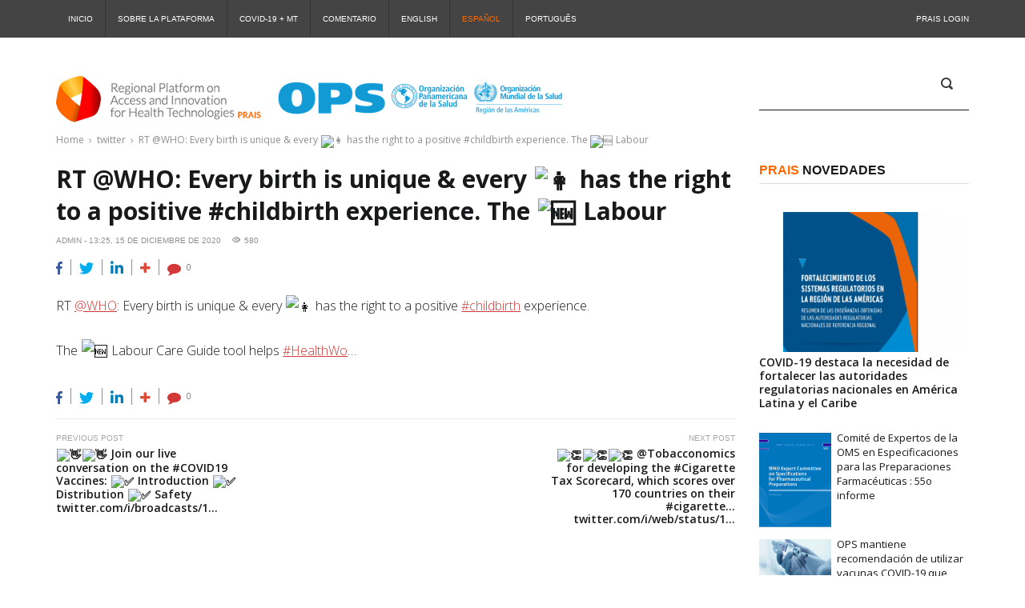

--- FILE ---
content_type: application/javascript
request_url: https://prais.paho.org/wp-content/plugins/video-channel-plugin/js/vchannel.js?ver=6.4.7
body_size: 963
content:
(function($){
    "use strict";
    jQuery(document).ready(function($) {

        if($("a[rel^='prettyPhoto']").length){
            $("a[rel^='prettyPhoto']").prettyPhoto({
                animation_speed:'normal',
                slideshow:3000,
                autoplay_slideshow: false,
                social_tools: false
            });
        }


        var is_sending = false;

        $('#ccvcContactForm').submit(function (e) {
            if (is_sending || !validateInputs()) {
                return false; // Don't let someone submit the form while it is in-progress...
            }
            e.preventDefault(); // Prevent the default form submit
            var $this = $(this); // Cache this
            $.ajax({
                url: script_params.ajax_url, // Let WordPress figure this url out...
                type: 'post',
                dataType: 'JSON', // Set this so we don't need to decode the response...
                data: $this.serialize(), // One-liner form data prep...
                beforeSend: function () {
                    is_sending = true;
                    // You could do an animation here...
                },
                error: handleFormError( "Message wasn't send. Error occured." ),
                success: function (data) {
                    if (data.status === 'success') {
                        // Here, you could trigger a success message
                        $('#ccvc_contact_error').html( data.message );
                    } else {
                        handleFormError( data.message ); // If we don't get the expected response, it's an error...
                    }
                }
            });
        });

        function handleFormError ( error ) {

            is_sending = false; // Reset the is_sending var so they can try again...
            $('#ccvc_contact_error').html( error );
        }

        function validateInputs () {
            var $name = $('#ccvcContactName').val(),
                $email = $('#ccvcEmail').val(),
                $message = $('#ccvcCommentsText').val();
            if (!$name || !$email || !$message) {
                $('#ccvc_contact_error').html('Before sending, please make sure to provide your name, email, and message.');
                return false;
            }
            return true;
        }
    });
})(jQuery);